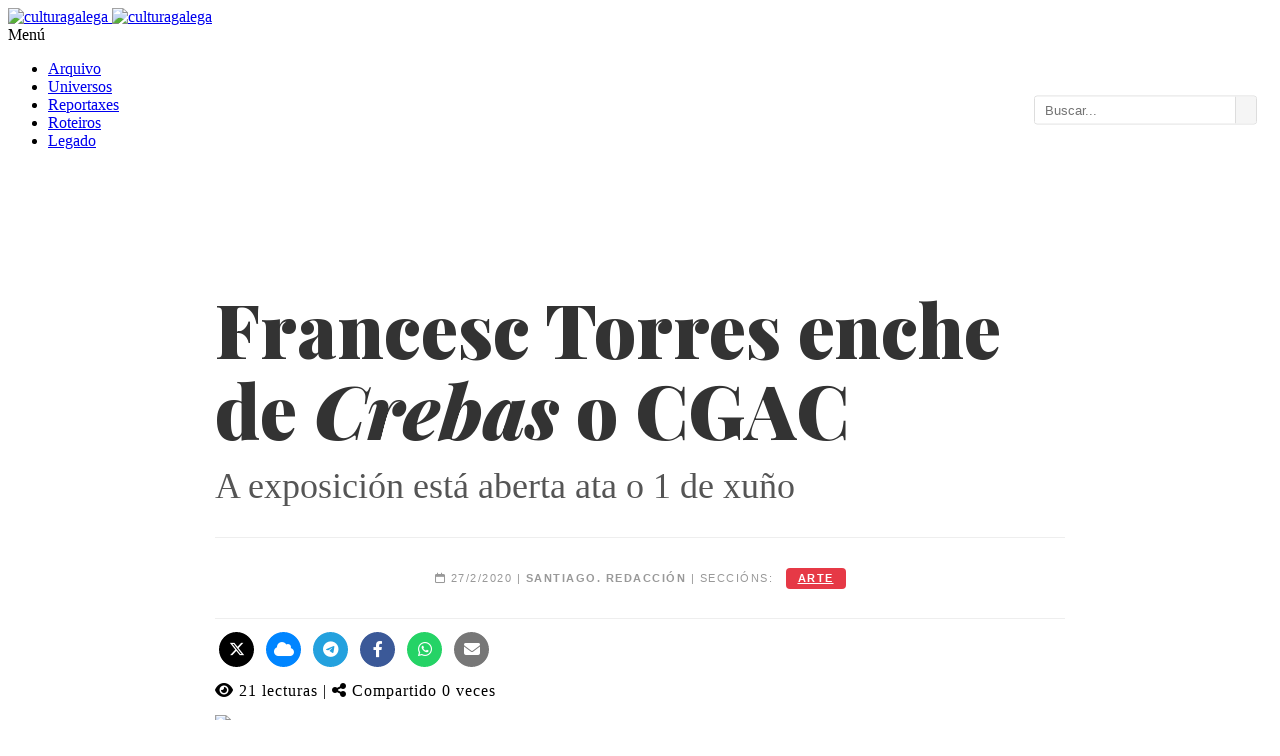

--- FILE ---
content_type: text/html
request_url: https://culturagalega.gal/noticia.php?id=30802
body_size: 9053
content:
<!DOCTYPE html>
<html dir="ltr" lang="gl-ES">
<head>
    <meta http-equiv="content-type" content="text/html; charset=utf-8" />
<title>Francesc Torres enche de <i>Crebas</i> o CGAC. A exposición está aberta ata o 1 de xuño - culturagalega.gal</title>
    
<meta property="og:type" content="article" />
    <meta property="og:url" content="https://culturagalega.gal/noticia.php?id=30802" />
    <meta property="og:title" content="Francesc Torres enche de &lt;i&gt;Crebas&lt;/i&gt; o CGAC. A exposición está aberta ata o 1 de xuño - culturagalega.gal" />
    <meta property="og:description" content="O artista catalán Francesc Torres, un dos referentes da instalación multimedia, é o protagonista da nova exposición do Centro Galego de Arte Contemporánea, Crebas, que repasa a súa traxectoria desde as súas primeiras instalacións nos anos 70 e incorpora un bo número de traballos inéditos vinculados directamente con Galicia, onde desenvolveu &quot;fortes vínculos&quot; nos últimos vinte anos. Segundo a comisaria da exposición, Rocío Figueroa, &quot;é unha nova oportunidade de reler o seu traballo observando os vínculos existentes entre as diferentes etapas da súa traxectoria artística, que explora aspectos de carácter histórico, filosófico, político e antropolóxico, expresados a través de múltiples medios como a instalación, a fotografía, o debuxo ou a escultura&quot;. O título da exposición alude aos obxectos depositados polo mar na ribeira. A exposición permanecerá aberta ata o 1 de xuño en Santiago de Compostela." />
    <meta property="og:site_name" content="culturagalega.gal" />
        <meta property="og:image" content="https://culturagalega.gal/imaxes/edicion/francesc_torres.jpg" />
    <meta property="og:image:secure_url" content="https://culturagalega.gal/imaxes/edicion/francesc_torres.jpg" />
    <meta property="og:image:type" content="image/jpeg" />
    <meta property="og:image:width" content="1200" />
    <meta property="og:image:height" content="630" />
    <meta property="og:image:alt" content="Francesc Torres enche de &lt;i&gt;Crebas&lt;/i&gt; o CGAC" />
    
    <meta name="twitter:card" content="summary_large_image" />
    <meta name="twitter:site" content="@culturagalega" />
    <meta name="twitter:title" content="Francesc Torres enche de &lt;i&gt;Crebas&lt;/i&gt; o CGAC. A exposición está aberta ata o 1 de xuño - culturagalega.gal" />
    <meta name="twitter:description" content="O artista catalán Francesc Torres, un dos referentes da instalación multimedia, é o protagonista da nova exposición do Centro Galego de Arte Contemporánea, Crebas, que repasa a súa traxectoria desde as súas primeiras instalacións nos anos 70 e incorpora un bo número de traballos inéditos vinculados directamente con Galicia, onde desenvolveu &quot;fortes vínculos&quot; nos últimos vinte anos. Segundo a comisaria da exposición, Rocío Figueroa, &quot;é unha nova oportunidade de reler o seu traballo observando os vínculos existentes entre as diferentes etapas da súa traxectoria artística, que explora aspectos de carácter histórico, filosófico, político e antropolóxico, expresados a través de múltiples medios como a instalación, a fotografía, o debuxo ou a escultura&quot;. O título da exposición alude aos obxectos depositados polo mar na ribeira. A exposición permanecerá aberta ata o 1 de xuño en Santiago de Compostela." />
        <meta name="twitter:image" content="https://culturagalega.gal/imaxes/edicion/francesc_torres.jpg" />
    <meta name="twitter:image:alt" content="Francesc Torres enche de &lt;i&gt;Crebas&lt;/i&gt; o CGAC" />
        <link href="https://fonts.googleapis.com/css?family=Lato:300,400,400italic,600,700|Raleway:300,400,500,600,700|Crete+Round:400italic|Droid+Serif:400,700,700italic,400italic|Playfair+Display:400,700,900,400italic,700italic,900italic" rel="stylesheet" type="text/css" />
    <link rel="stylesheet" href="https://www.culturagalega.org/css/bootstrap.css" type="text/css" />
    <link rel="stylesheet" href="https://www.culturagalega.org/style.css" type="text/css" />
    <link rel="stylesheet" href="https://www.culturagalega.org/css/colors.css" type="text/css" />
    <link rel="stylesheet" href="https://www.culturagalega.org/css/dark.css" type="text/css" />
    <link rel="stylesheet" href="https://www.culturagalega.org/css/font-icons.css" type="text/css" />
    <link rel="stylesheet" href="https://www.culturagalega.org/css/animate.css" type="text/css" />
    <link rel="stylesheet" href="https://www.culturagalega.org/css/magnific-popup.css" type="text/css" />

    <link rel="stylesheet" href="https://www.culturagalega.org/css/responsive.css" type="text/css" />
    <meta name="viewport" content="width=device-width, initial-scale=1, maximum-scale=1" />
    <!--[if lt IE 9]>
    	<script src="https://css3-mediaqueries-js.googlecode.com/svn/trunk/css3-mediaqueries.js"></script>
    <![endif]-->    <link rel="stylesheet" href="https://cdnjs.cloudflare.com/ajax/libs/font-awesome/6.4.2/css/all.min.css" />
    <link rel="stylesheet" href="https://unpkg.com/leaflet@1.9.4/dist/leaflet.css" />
    <link href="https://fonts.googleapis.com/css2?family=Playfair+Display:ital,wght@0,700;0,900;1,700&display=swap" rel="stylesheet">
<style>
    body, #wrapper { opacity: 1 !important; display: block !important; }
    .n-container { max-width: 850px; margin: 0 auto; }
    .n-subtitulo { font-family: 'Playfair Display', serif !important; font-size: 4.65rem; font-weight: 900; line-height: 1.1; color: #333; margin-bottom: 10px; }
    .n-titular { font-family: 'Georgia', serif; font-size: 2.25rem; color: #555; font-weight: 400; margin-top: 15px; }
    
    /* 4. METADATOS: Todo seguido cun interliñado cómodo */
    .n-meta { 
        border-top: 1px solid #eee; 
        border-bottom: 1px solid #eee; 
        padding: 25px 0; 
        font-family: sans-serif; 
        font-size: 11px; 
        text-transform: uppercase; 
        letter-spacing: 1.5px; 
        color: #999; 
        line-height: 2.8 !important; /* Interliñado amplo para evitar que as etiquetas se monten */
        text-align: center;
    }

    /* Etiquetas seguidas con espazado lateral */
    .tag-sec { 
        background: #e63946; 
        color: #fff !important; 
        padding: 4px 12px; 
        border-radius: 4px; 
        font-weight: bold; 
        font-size: 11px; 
        margin-left: 8px; 
        display: inline-block; 
        vertical-align: middle;
        line-height: 1.2 !important; /* O texto dentro da etiqueta mantense compacto */
    }

    /* Redución de botóns de redes sociais */
    .ss-btn { display: inline-block; width: 35px; height: 35px; line-height: 35px; border-radius: 50%; text-align: center; color: #fff !important; margin: 0 4px; font-size: 16px; }
    
    .entrada-txt { font-family: 'Georgia', serif; font-size: 1.95rem; line-height: 1.6; font-weight: bold; margin-bottom: 40px; color: #000; }
    .corpo-txt { font-family: 'Georgia', serif; font-size: 1.85rem; line-height: 1.9; color: #333; }

    /* AXUSTES ESPECÍFICOS PARA MÓBIL */
    @media (max-width: 767px) {
        /* 1 e 2. Menú e Buscador: Limpeza e separación */
        #header-wrap { padding-top: 10px !important; }
        #primary-menu-trigger { position: relative !important; margin: 10px 0 !important; float: left !important; }
        #primary-menu-trigger i + span, #primary-menu-trigger:after { content: none !important; display: none !important; }
        #top-search { float: right !important; margin-top: 5px !important; }

        .ss-btn { width: 30px !important; height: 30px !important; line-height: 30px !important; font-size: 14px !important; margin: 2px !important; }
        
        .n-subtitulo { font-size: 2.2rem !important; }
        .n-titular { font-size: 1.4rem !important; }
        .entrada-txt { font-size: 1.4rem !important; }
        .corpo-txt { font-size: 1.3rem !important; }

        /* Meta en móbil: tamén todo seguido pero con aire */
        .n-meta { padding: 20px 0 !important; line-height: 3 !important; text-align: center !important; }
        .tag-sec { margin: 2px 4px !important; }
        
        /* 5. Para saber máis consecutivo */
        .row.mb-5 { display: block !important; }
        .row.mb-5 > div { width: 100% !important; text-align: left !important; margin-bottom: 30px !important; }
        
        div[style*="display:grid"] { grid-template-columns: 1fr !important; }
        article div[style*="float:right"] { float: none !important; width: 100% !important; margin: 0 0 20px 0 !important; }
    }



    .entrada-txt { font-family: 'Georgia', serif; font-size: 1.95rem; line-height: 1.6; font-weight: bold; margin-bottom: 40px; color: #000; }
    .corpo-txt { font-family: 'Georgia', serif; font-size: 1.85rem; line-height: 1.9; color: #333; }

    
    .tag-cloud { 
        display: flex; 
        flex-wrap: wrap; 
        gap: 6px; 
        align-items: center;
    }
    
    .tag-cloud a { 
        display: inline-flex;
        align-items: center;
        padding: 8px 16px; 
        border-radius: 20px; 
        color: #fff !important; 
        font-size: 13px; 
        font-weight: 600; 
        text-decoration: none;
        transition: all 0.2s ease;
    }
    .tag-cloud a:hover { 
        transform: translateY(-2px); 
        box-shadow: 0 4px 12px rgba(0,0,0,0.2);
    }

    /* ========================================
       ESTILOS MELLORADOS PARA "PARA SABER MÁIS" 
       E "LIGAZÓNS EXTERNAS"
       ======================================== */

    /* 1. ENCABEZADOS - Máis grandes, cor gris escuro e tipografía serif */
    .extra-section-header {
        font-family: 'Playfair Display', 'Georgia', serif !important;
        font-size: 2.2rem !important;
        letter-spacing: 1px !important;
        color: #333 !important;
        border-bottom: 3px solid #333 !important;
        padding-bottom: 12px !important;
        display: inline-block !important;
        font-weight: 700 !important;
        margin-bottom: 25px !important;
    }

    /* 2. LIGAZÓNS - Tamaño axustado ao 20% máis pequeno que o corpo */
    .extra-rel-link,
    .extra-ext-link {
        font-size: 1.48rem !important;
        line-height: 1.5 !important;
        margin-bottom: 15px !important;
    }

    .extra-rel-link a,
    .extra-ext-link a {
        font-weight: 500 !important;
        color: #555 !important;
        transition: color 0.3s ease;
    }

    .extra-rel-link a:hover,
    .extra-ext-link a:hover {
        color: #e67e22 !important;
    }

    /* 3. ICONAS - Máis espazo respecto ás ligazóns */
    .extra-rel-link i,
    .extra-ext-link i {
        margin-right: 15px !important;
        color: #e67e22 !important;
        font-size: 1.4rem !important;
    }

    /* 4. LISTAS */
    .extra-rel-link,
    .extra-ext-link {
        padding-left: 0 !important;
    }

    /* 5. RESPONSIVE - Mantén boa aparencia en móbil */
    @media (max-width: 768px) {
        .extra-section-header {
            font-size: 1.8rem !important;
        }
        
        .extra-rel-link,
        .extra-ext-link {
            font-size: 1.04rem !important;
        }
        
        .extra-rel-link i,
        .extra-ext-link i {
            font-size: 1.2rem !important;
            margin-right: 12px !important;
        }
    }
 
</style>
</head>
<body class="stretched no-transition">
    <div id="wrapper" class="clearfix">
        <header id="header" class="sticky-style-2">

    <div class="container clearfix">

        <div id="logo">
            <a href="http://www.culturagalega.org/" class="standard-logo">
                <img src="http://www.culturagalega.org/images/logo.png" alt="culturagalega">
            </a>
            <a href="http://www.culturagalega.org/" class="retina-logo">
                <img src="http://www.culturagalega.org/images/logo@2x.png" alt="culturagalega">
            </a>
        </div>
        <!-- 
        <div class="top-advert">
            <a href="https://culturagalega.gal/tematica.php?tematica=D%C3%ADa%20das%20Letras%20Galegas%202025">
                <img src="http://www.culturagalega.org/imaxes/edicion/letrasgalegas-2025.jpg" alt="Letras Galegas 2025">
            </a>
        </div> -->

    </div>

    <div id="header-wrap">

        <nav id="primary-menu" class="style-2">

            <div class="container clearfix" style="position: relative;">

                <div id="primary-menu-trigger">
                    <i class="icon-reorder"></i> Menú
                </div>

                <ul class="main-nav">
                      <li><a href="https://culturagalega.gal/arquivo.php">Arquivo</a></li>
                      <li><a href="https://culturagalega.gal/universo.php">Universos</a></li>        
                    <li><a href="https://culturagalega.gal/reportaxes.php">Reportaxes</a></li>                                      
                    <li><a href="http://roteiros.culturagalega.gal/">Roteiros</a></li>
                    <li class="has-sub">
                        <a href="#" class="dropdown-toggle"><div>Legado <i class="icon-caret-down"></i></div></a>
                        <ul class="sub-menu">
                            <li><a href="http://www.culturagalega.org/avg/">AVG (AudioVisual)</a></li>
                            <li><a href="http://www.culturagalega.org/lg3/">LG3 (Literatura)</a></li>
                            <li><a href="http://www.culturagalega.org/mega/">MEGA (Música)</a></li>
                            <li><a href="http://www.culturagalega.org/tematica.php?tematica=ciencia">Setestrelo (Ciencia)</a></li>
                            <li><a href="http://www.culturagalega.org/atalaia/">Atalaia (Arte)</a></li>
                            <li><a href="http://www.culturagalega.org/bd">Banda Deseñada</a></li>
                        </ul>
                    </li>
                </ul>

                <div id="static-search-bar">
                    <form action="resultados.php" method="get" id="headerSearchForm">
                        <div class="search-input-group">
                            <input type="text" name="q" id="headerSearchInput" placeholder="Buscar..." value="">
                            <button type="submit"><i class="icon-search3"></i></button>
                        </div>
                    </form>
                </div>

            </div>

        </nav>

    </div>

</header>

<style>
    #header-wrap { position: relative; z-index: 1000; }

    /* ESTILOS MENU DESPREGABLE */
    #primary-menu ul.sub-menu { 
        display: none; 
        position: absolute; 
        top: 100%; left: 0;
        background: #fff; 
        border: 1px solid #eee; 
        z-index: 1100;
        width: 220px;
        padding: 10px 0;
        box-shadow: 0 5px 10px rgba(0,0,0,0.1);
    }
    #primary-menu ul.sub-menu li { display: block; width: 100%; float: none; }
    #primary-menu ul.sub-menu li a { display: block; padding: 8px 15px; text-transform: none; border: none; }
    #primary-menu li { position: relative; } 
    
    @media (min-width: 992px) {
        #primary-menu li.has-sub:hover > ul.sub-menu { display: block; }
    }

    /* MÓBIL */
    @media (max-width: 991px) {
        #primary-menu ul.main-nav { display: none; }
        #primary-menu ul.main-nav.mobile-active { display: block; margin-bottom: 15px; }
        #primary-menu ul.sub-menu { position: static; display: none; width: 100%; box-shadow: none; border: none; padding-left: 15px; background: #f9f9f9; }
        #primary-menu ul.sub-menu.sub-active { display: block; }
        
        #static-search-bar { 
            position: static !important; 
            float: none; 
            width: 100%; 
            margin: 10px 0; 
            transform: none !important;
        }
        #static-search-bar input { width: 100% !important; }
    }
    
    /* ESTILOS DA BARRA DE BUSCA */
    #static-search-bar {
        position: absolute;
        right: 15px;
        top: 50%;
        transform: translateY(-50%); 
        margin-top: 22px; 
        z-index: 1050;
    }

    .search-input-group {
        display: flex;
        border: 1px solid #ddd;
        border-radius: 3px;
        overflow: hidden;
        background: #fff;
    }

    #static-search-bar input {
        border: none;
        padding: 6px 10px;
        width: 180px; 
        font-size: 13px;
        outline: none;
        color: #555;
    }

    #static-search-bar button {
        background: #f5f5f5;
        border: none;
        border-left: 1px solid #ddd;
        padding: 0 10px;
        cursor: pointer;
        color: #555;
        transition: all 0.2s;
    }
    #static-search-bar button:hover { background: #e0e0e0; color: #000; }
</style>

<script>
document.addEventListener("DOMContentLoaded", function() {
    // 1. Lóxica menú móbil
    var menuTrigger = document.getElementById('primary-menu-trigger');
    var mainNav = document.querySelector('#primary-menu .main-nav');
    if(menuTrigger) {
        menuTrigger.addEventListener('click', function() { mainNav.classList.toggle('mobile-active'); });
    }

    var dropdowns = document.querySelectorAll('.has-sub > a');
    dropdowns.forEach(function(link) {
        link.addEventListener('click', function(e) {
            if (window.innerWidth < 992) {
                e.preventDefault();
                var submenu = this.nextElementSibling;
                if(submenu) submenu.classList.toggle('sub-active');
            }
        });
    });

    // 2. UNIFICACIÓN DE BUSCA
    // CAMBIO: Eliminada a lóxica que forzaba as comiñas (hInput.value = '"' + val + '"').
    // Agora envíase exactamente o que o usuario escribiu.
    var hForm = document.getElementById('headerSearchForm');
    
    if (hForm) {
        hForm.addEventListener('submit', function(e) {
            // Xa non modificamos o input, enviamos tal cal.
        });
    }
});
</script>        <section id="content">
            <div class="content-wrap" style="padding: 60px 0;">
                <div class="container n-container">
                    <header class="text-center mb-5">
                        <h1 class="n-subtitulo">Francesc Torres enche de <i>Crebas</i> o CGAC</h1>
                        <h2 class="n-titular">A exposición está aberta ata o 1 de xuño</h2>
                        <div class="n-meta mt-5">
                            <i class="fa-regular fa-calendar"></i> 27/2/2020 |  <strong>Santiago. Redacción</strong> | Seccións: <a href="arquivo.php?tematica=arte" class="tag-sec">arte</a>                        </div>
                        <div style="margin-top: 13px;">
                            <a href="https://twitter.com/intent/tweet?url=https%3A%2F%2Fculturagalega.gal%2Fnoticia.php%3Fid%3D30802" onclick="fetch('noticia.php?id=30802&share=tw')" target="_blank" class="ss-btn" style="background:#000;"><i class="fa-brands fa-x-twitter"></i></a>
                            <a href="https://bsky.app/intent/compose?text=Francesc+Torres+enche+de+%3Ci%3ECrebas%3C%2Fi%3E+o+CGAC+https%3A%2F%2Fculturagalega.gal%2Fnoticia.php%3Fid%3D30802" onclick="fetch('noticia.php?id=30802&share=bsky')" target="_blank" class="ss-btn" style="background:#0085ff;"><i class="fa-solid fa-cloud"></i></a>
                            <a href="https://t.me/share/url?url=https%3A%2F%2Fculturagalega.gal%2Fnoticia.php%3Fid%3D30802&text=Francesc+Torres+enche+de+%3Ci%3ECrebas%3C%2Fi%3E+o+CGAC" onclick="fetch('noticia.php?id=30802&share=tg')" target="_blank" class="ss-btn" style="background:#24a1de;"><i class="fa-brands fa-telegram"></i></a>
                            <a href="https://www.facebook.com/sharer/sharer.php?u=https%3A%2F%2Fculturagalega.gal%2Fnoticia.php%3Fid%3D30802" onclick="fetch('noticia.php?id=30802&share=fb')" target="_blank" class="ss-btn" style="background:#3b5998;"><i class="fa-brands fa-facebook-f"></i></a>
                            <a href="https://api.whatsapp.com/send?text=Francesc+Torres+enche+de+%3Ci%3ECrebas%3C%2Fi%3E+o+CGAC+https%3A%2F%2Fculturagalega.gal%2Fnoticia.php%3Fid%3D30802" onclick="fetch('noticia.php?id=30802&share=wa')" target="_blank" class="ss-btn" style="background:#25d366;"><i class="fa-brands fa-whatsapp"></i></a>
                            <a href="mailto:?subject=Francesc%20Torres%20enche%20de%20%3Ci%3ECrebas%3C%2Fi%3E%20o%20CGAC&body=Inter%C3%A9sache%20esta%20nova%3A%20https%3A%2F%2Fculturagalega.gal%2Fnoticia.php%3Fid%3D30802" onclick="fetch('noticia.php?id=30802&share=mail')" class="ss-btn" style="background:#777;"><i class="fa-solid fa-envelope"></i></a>
                        </div>
                        <div class="text-muted small uppercase" style="margin-top: 15px; letter-spacing:1px; margin-bottom: 15px;">
                            <i class="fa-solid fa-eye"></i><span style="margin-left:5px">21</span> lecturas | <i class="fa-solid fa-share-nodes"></i><span style="margin-left:5px">Compartido 0 veces</span>
                        </div>
                    </header>

                    <article class="entry-content clearfix">
                                                    <div style="width:100%; margin:15px 0 40px 0;">
                                <img src="https://culturagalega.gal/imaxes/edicion/francesc_torres.jpg" style="width:100%;">
                                <p class="text-muted small mt-2 italic">Francesc Torres. Foto: CGAC</p>
                            </div>
                                                <div class="entrada-txt">O artista catalán Francesc Torres, un dos referentes da instalación multimedia, é o protagonista da nova exposición do Centro Galego de Arte Contemporánea, <i>Crebas</i>, que repasa a súa traxectoria desde as súas primeiras instalacións nos anos 70 e incorpora un bo número de traballos inéditos vinculados directamente con Galicia, onde desenvolveu "fortes vínculos" nos últimos vinte anos. Segundo a comisaria da exposición, Rocío Figueroa, "é unha nova oportunidade de reler o seu traballo observando os vínculos existentes entre as diferentes etapas da súa traxectoria artística, que explora aspectos de carácter histórico, filosófico, político e antropolóxico, expresados a través de múltiples medios como a instalación, a fotografía, o debuxo ou a escultura". O título da exposición alude aos obxectos depositados polo mar na ribeira. A exposición permanecerá aberta ata o 1 de xuño en Santiago de Compostela.</div><div class="corpo-txt"><b>Conversa entre Francesc Torres, Rocío Figuera e Santiago Olmo</b><br />
<br />
<iframe width="560" height="315" src="https://www.youtube.com/embed/u1JOLDLaRQg" frameborder="0" allow="accelerometer; autoplay; encrypted-media; gyroscope; picture-in-picture" allowfullscreen></iframe></div>                    </article>

                    <div class="line mt-5"></div>
                    <div class="row mb-5">
                        <div class="col-md-6">
                                                    </div>
                        <div class="col-md-6 text-md-end">
                                                            <h5 class="extra-section-header text-uppercase fw-bold">Ligazóns externas</h5>
                                <ul class="list-unstyled mt-3">
                                    <li class="extra-ext-link"><a href="http://cgac.xunta.gal/assets/EXPOS.2020/folleto%20exposicion%20Francesc%20Torres_baja.pdf" target="_blank"><i class="fa-solid fa-arrow-up-right-from-square"></i>Folleto da exposición (no web do CGAC)</a></li>                                </ul>
                                                    </div>
                    </div>

                    
                    <section style="margin-top:80px;">
                        <h3 style="font-family:Playfair Display; font-size:2.8rem; font-weight:900; text-align:center; margin-bottom:50px;">Universo culturagalega.gal</h3>
                        <div style="display:grid; grid-template-columns:repeat(4,1fr); gap:25px;">
                                                            <article style="background:#fff; border:1px solid #ddd; border-radius:8px; overflow:hidden;">
                                    <div style="height:160px;"><img src="https://culturagalega.gal/imaxes/edicion/not_13028.jpg" style="width:100%; height:100%; object-fit:cover;"></div>
                                    <div style="padding:20px;"><div style="font-size:12px; font-weight:bold; color:#888; text-transform:uppercase; margin-bottom:10px;">22/09/2008</div><h4 style="font-family:Playfair Display; font-size:1.6rem; font-weight:800; line-height:1.2; margin-bottom:8px;"><a href="noticia.php?id=13028" style="color:inherit;">O MUSAC dedícalle unha mostra a Salvador Cidrás</a></h4><p style="font-family:Georgia; font-size:1.25rem; color:#555;">O artista galego desenvolveu obras específicas para a exposición</p></div>
                                </article>
                                                            <article style="background:#fff; border:1px solid #ddd; border-radius:8px; overflow:hidden;">
                                    <div style="height:160px;"><img src="https://culturagalega.gal/imaxes/edicion/cgac_juan_usle_cabecera_exposicion.jpg" style="width:100%; height:100%; object-fit:cover;"></div>
                                    <div style="padding:20px;"><div style="font-size:12px; font-weight:bold; color:#888; text-transform:uppercase; margin-bottom:10px;">04/07/2014</div><h4 style="font-family:Playfair Display; font-size:1.6rem; font-weight:800; line-height:1.2; margin-bottom:8px;"><a href="noticia.php?id=24431" style="color:inherit;">Juan Uslé e Mark Manders son as novas propostas do CGAC</a></h4><p style="font-family:Georgia; font-size:1.25rem; color:#555;">As dúas exposicións abren hoxe no centro compostelán</p></div>
                                </article>
                                                            <article style="background:#fff; border:1px solid #ddd; border-radius:8px; overflow:hidden;">
                                    <div style="height:160px;"><img src="https://culturagalega.gal/imaxes/edicion/david_lamelas_cgac_BA.jpg" style="width:100%; height:100%; object-fit:cover;"></div>
                                    <div style="padding:20px;"><div style="font-size:12px; font-weight:bold; color:#888; text-transform:uppercase; margin-bottom:10px;">23/07/2021</div><h4 style="font-family:Playfair Display; font-size:1.6rem; font-weight:800; line-height:1.2; margin-bottom:8px;"><a href="noticia.php?id=32759" style="color:inherit;">David Lamelas protagoniza a nova exposición do CGAC</a></h4><p style="font-family:Georgia; font-size:1.25rem; color:#555;">A mostra do creador arxentino de orixes galegas estará aberta ata o vindeiro 3 de outubro</p></div>
                                </article>
                                                            <article style="background:#fff; border:1px solid #ddd; border-radius:8px; overflow:hidden;">
                                    <div style="height:160px;"><img src="https://culturagalega.gal/imaxes/edicion/detallecasaceleste.jpg" style="width:100%; height:100%; object-fit:cover;"></div>
                                    <div style="padding:20px;"><div style="font-size:12px; font-weight:bold; color:#888; text-transform:uppercase; margin-bottom:10px;">09/03/2010</div><h4 style="font-family:Playfair Display; font-size:1.6rem; font-weight:800; line-height:1.2; margin-bottom:8px;"><a href="noticia.php?id=16449" style="color:inherit;">Binomios</a></h4><p style="font-family:Georgia; font-size:1.25rem; color:#555;">Soledad Revilla mestura pintura e instalación na galería SCQ</p></div>
                                </article>
                                                    </div>
                    </section>
                </div>


                <!-- SECCIÓN UNIVERSO SIMPLIFICADA -->
                <section class="section mb-0 mt-6" style="background-color: #f9f9f9; padding: 80px 0; border-top: 1px solid #eee;">
                    <div class="container">
                        <div class="text-center mb-5" style="margin-bottom: 50px !important;">
                            <h3 style="font-family: 'Playfair Display', serif; font-size: 3rem; font-weight: 900; margin-bottom: 25px;">
                                Universo
                            </h3>
                            
                            <!-- BOTÓN EXPLORA O UNIVERSO CON TEXTO Á DEREITA -->
                                                        <div style="display: flex; align-items: center; justify-content: center; gap: 20px; max-width: 800px; margin: 0 auto 20px auto;">
                                <a href="universo.php?ids=22759,22410,273,76" 
                                   style="background: linear-gradient(135deg, #667eea 0%, #764ba2 100%); 
                                          color: white; 
                                          font-size: 16px; 
                                          font-weight: 700;
                                          padding: 12px 24px; 
                                          border: none; 
                                          border-radius: 25px;
                                          display: inline-flex;
                                          align-items: center;
                                          gap: 10px;
                                          text-decoration: none;
                                          transition: all 0.2s ease;
                                          box-shadow: 0 4px 15px rgba(102, 126, 234, 0.3);
                                          flex-shrink: 0;"
                                   onmouseover="this.style.transform='translateY(-2px)'; this.style.boxShadow='0 6px 20px rgba(102, 126, 234, 0.4)';"
                                   onmouseout="this.style.transform='translateY(0)'; this.style.boxShadow='0 4px 15px rgba(102, 126, 234, 0.3)';">
                                    <i class="fa-solid fa-compass" style="font-size: 24px;"></i>
                                    <span>Explora o Universo</span>
                                </a>
                                
                                <div style="display: flex; align-items: center; gap: 12px;">
                                    <i class="fa-solid fa-arrow-left frecha-animada" style="font-size: 20px; color: #667eea;"></i>
                                    <p style="font-size: 14px; color: #777; margin: 0; line-height: 1.5; text-align: left;">
                                        Pincha para ampliar esta historia<br>no seu contexto cultural galego
                                    </p>
                                </div>
                            </div>
                                                    </div>
                        
                        <style>
                        @keyframes moveLeftRight {
                            0%, 100% { transform: translateX(0); }
                            50% { transform: translateX(-8px); }
                        }
                        
                        .frecha-animada {
                            animation: moveLeftRight 1.5s ease-in-out infinite;
                        }
                        
                        @media (max-width: 767px) {
                            .text-center > div[style*="display: flex"] {
                                flex-direction: column !important;
                                gap: 15px !important;
                            }
                            
                            .text-center > div[style*="display: flex"] > div {
                                flex-direction: row !important;
                            }
                            
                            .text-center > div[style*="display: flex"] p {
                                text-align: center !important;
                            }
                        }
                        </style>
                        
                        <div class="row">
                            <!-- ESCENARIOS (MAPA) -->
                            <div class="col-md-6 mb-4">
                                <div style="background: white; padding: 30px; border-radius: 12px; box-shadow: 0 2px 15px rgba(0,0,0,0.08); height: 100%;">
                                    <h5 class="fw-bold mb-3" style="color: #f0ad4e; font-size: 1.1rem;">
                                        <i class="fa-solid fa-map-location-dot"></i> Escenarios
                                    </h5>
                                    <div id="mapa-noticia" style="height:400px; border-radius: 8px;"></div>
                                                                        <div class="mt-3" style="font-size: 13px; color: #666;">
                                        <strong>1</strong> lugar identificados
                                    </div>
                                                                    </div>
                            </div>
                            
                            <!-- CLAVES TEMÁTICAS -->
                            <div class="col-md-6 mb-4">
                                <div style="background: white; padding: 30px; border-radius: 12px; box-shadow: 0 2px 15px rgba(0,0,0,0.08); height: 100%;">
                                    <h5 class="fw-bold mb-4" style="color: #444; font-size: 1.1rem;">
                                        <i class="fa-solid fa-tags"></i> Claves temáticas
                                    </h5>
                                    
                                                                            <div class="mb-4" style="margin-bottom: 35px !important;">
                                            <small class="fw-bold text-danger d-block mb-2 text-uppercase" style="font-size: 11px; letter-spacing: 1px; margin-bottom: 12px !important;">
                                                <i class="fa-solid fa-user"></i> Protagonistas
                                            </small>
                                            <div class="tag-cloud">
                                                <a href="universo.php?id=1368" style="background:#d9534f;">Santiago Olmo</a>                                            </div>
                                        </div>
                                                                        
                                                                            <div class="mb-4" style="margin-bottom: 35px !important;">
                                            <small class="fw-bold text-primary d-block mb-2 text-uppercase" style="font-size: 11px; letter-spacing: 1px; margin-bottom: 12px !important;">
                                                <i class="fa-solid fa-building"></i> Entidades
                                            </small>
                                            <div class="tag-cloud">
                                                <a href="universo.php?id=76" style="background:#337ab7;">Centro Galego de Arte Contemporánea</a><a href="universo.php?id=273" style="background:#337ab7;">CGAC</a>                                            </div>
                                        </div>
                                                                        
                                                                            <div class="mb-4" style="margin-bottom: 35px !important;">
                                            <small class="fw-bold text-success d-block mb-2 text-uppercase" style="font-size: 11px; letter-spacing: 1px; margin-bottom: 12px !important;">
                                                <i class="fa-solid fa-lightbulb"></i> Conceptos
                                            </small>
                                            <div class="tag-cloud">
                                                <a href="universo.php?id=1124" style="background:#5cb85c;">Medios de comunicación</a><a href="universo.php?id=22410" style="background:#5cb85c;">Debuxo</a><a href="universo.php?id=22759" style="background:#5cb85c;">Fotografía</a>                                            </div>
                                        </div>
                                                                        
                                                                            <div class="mb-4" style="margin-bottom: 35px !important;">
                                            <small class="fw-bold text-warning d-block mb-2 text-uppercase" style="font-size: 11px; letter-spacing: 1px; margin-bottom: 12px !important;">
                                                <i class="fa-solid fa-location-dot"></i> Lugares
                                            </small>
                                            <div class="tag-cloud">
                                                <a href="universo.php?id=9" style="background:#f0ad4e;">Santiago de Compostela</a>                                            </div>
                                        </div>
                                    
                                </div>
                            </div>
                        </div>
                    </div>
                </section>
            </div>
        </section>
                <footer id="footer" class="dark">

            <!-- Copyrights
            ============================================= -->
            <div id="copyrights">

                <div class="container clearfix">

                    <div class="col_half">
                        <img src="images/footer-logo.png" alt="" class="footer-logo">

                        Consello da Cultura Galega.<br />
                      Pazo de Raxoi, 2 andar. 15704 Santiago de Compostela (Galicia)<br />
                    Tfno: 981957202 | Fax : 981957205 | e-mail: <a href="mailto:redaccion@culturagalega.org">redaccion@culturagalega.org</a>.  <br />
<a href="rss.php">RSS</a> | <a href="noticia.php?id=14726">Aviso legal</a> | <a href="noticia.php?id=14727">O equipo do portal</a> | <a href="noticia.php?id=14728">Licenza de uso</a></div>

                    <div class="col_half col_last tright">
                        <div class="copyrights-menu copyright-links fright clearfix">
                            <a href="index.php">Inicio</a>/<a href="#">Axenda</a>/<a href="#">Lg3</a>/<a href="#">Mega</a>/<a href="#">Ciencia</a>/<a href="#">Arte</a>/<a href="#">Ciencia</a>/<a href="#">Banda deseñada</a>
                        </div>
						<p style="overflow: auto; position: fixed; height: 0pt; width: 0pt">
  
</p>
                        <div class="fright clearfix">
                            <a href="#" class="social-icon si-small si-borderless nobottommargin si-facebook">
                                <i class="icon-facebook"></i>
                                <i class="icon-facebook"></i>
                            </a>

                            <a href="#" class="social-icon si-small si-borderless nobottommargin si-twitter">
                                <i class="icon-twitter"></i>
                                <i class="icon-twitter"></i>
                            </a>

                            <a href="#" class="social-icon si-small si-borderless nobottommargin si-gplus">
                                <i class="icon-gplus"></i>
                                <i class="icon-gplus"></i>
                            </a>
                        </div>
                    </div>

                </div>

            </div><!-- #copyrights end -->

        </footer>    </div>
    <script src="concellos_mapa.js"></script>
    <script src="https://unpkg.com/leaflet@1.9.4/dist/leaflet.js"></script>
    <script>
        document.addEventListener("DOMContentLoaded", function() {
            var map = L.map('mapa-noticia', { scrollWheelZoom: false }).setView([42.755, -7.866], 7);
            L.tileLayer('https://{s}.basemaps.cartocdn.com/light_all/{z}/{x}/{y}{r}.png', { attribution: '&copy; CARTO' }).addTo(map);
            
            var lugaresOficiais = ["Santiago de Compostela"];
            var textoNoticia = `A exposición está aberta ata o 1 de xuño Conversa entre Francesc Torres, Rocío Figuera e Santiago Olmo

 O artista catalán Francesc Torres, un dos referentes da instalación multimedia, é o protagonista da nova exposición do Centro Galego de Arte Contemporánea, Crebas, que repasa a súa traxectoria desde as súas primeiras instalacións nos anos 70 e incorpora un bo número de traballos inéditos vinculados directamente con Galicia, onde desenvolveu \"fortes vínculos\" nos últimos vinte anos. Segundo a comisaria da exposición, Rocío Figueroa, \"é unha nova oportunidade de reler o seu traballo observando os vínculos existentes entre as diferentes etapas da súa traxectoria artística, que explora aspectos de carácter histórico, filosófico, político e antropolóxico, expresados a través de múltiples medios como a instalación, a fotografía, o debuxo ou a escultura\". O título da exposición alude aos obxectos depositados polo mar na ribeira. A exposición permanecerá aberta ata o 1 de xuño en Santiago de Compostela.`;
            
            Object.keys(concellos_coords).forEach(function(nome) {
                var regex = new RegExp("\\b" + nome + "\\b", "gi");
                var eOficial = lugaresOficiais.some(lo => lo.includes(nome));
                
                if (regex.test(textoNoticia) || eOficial) {
                    L.circleMarker(concellos_coords[nome], { color: '#cc0000', fillColor: '#f0ad4e', fillOpacity: 0.7, radius: 12 }).addTo(map).bindPopup(nome);
                }
            });
        });
    </script>
</body>
</html>